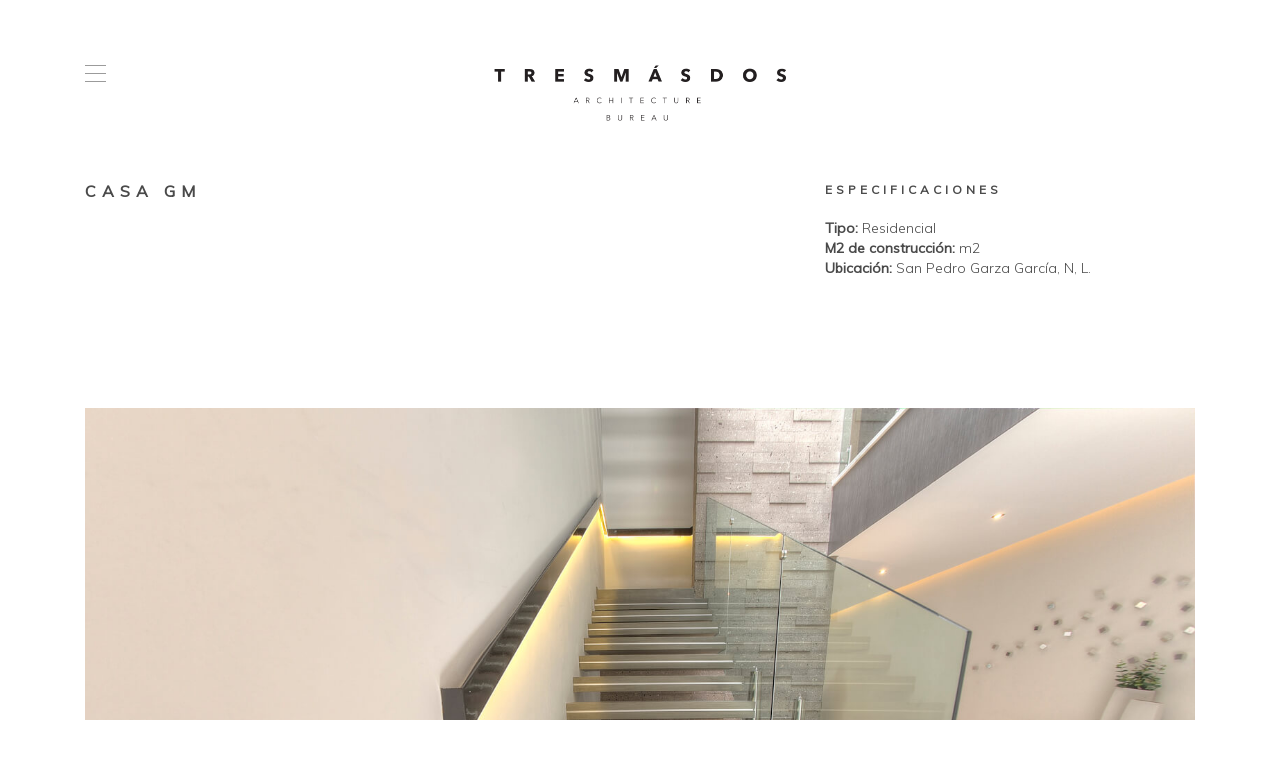

--- FILE ---
content_type: text/html; charset=UTF-8
request_url: http://tresmasdos.mx/casa-gm/
body_size: 3121
content:
<!DOCTYPE html PUBLIC "-//W3C//DTD XHTML 1.0 Strict//EN"
    "http://www.w3.org/TR/xhtml1/DTD/xhtml1-strict.dtd">

<html xmlns="http://www.w3.org/1999/xhtml" lang="es-ES" prefix="og: http://ogp.me/ns#">

<head profile="http://gmpg.org/xfn/11">
	
	<meta http-equiv="Content-Type" content="text/html; charset=UTF-8" />

	<meta name="HandheldFriendly" content="True">
	<meta name="viewport" content="width=device-width, initial-scale=1.0, user-scalable=1.0, minimum-scale=1.0, maximum-scale=1.0">
	
	
	<title>
		   CASA GM - TRES MAS DOS - TRES MAS DOS	</title>
	
	<link rel="shortcut icon" href="/favicon.ico" type="image/x-icon" />
	

	<!-- <link rel="stylesheet" type="text/css" href="< ?php bloginfo('template_url'); ?>/css/bootstrap.css"> -->
	<link href='https://fonts.googleapis.com/css?family=Muli:400,300' rel='stylesheet' type='text/css'>
	<link rel="stylesheet" href="http://tresmasdos.mx/wp-content/themes/tresmasdostheme/style.css" type="text/css" />
	
	<link rel="pingback" href="http://tresmasdos.mx/xmlrpc.php" />

	
	
<!-- This site is optimized with the Yoast SEO plugin v5.5.1 - https://yoast.com/wordpress/plugins/seo/ -->
<link rel="canonical" href="http://tresmasdos.mx/casa-gm/" />
<meta property="og:locale" content="es_ES" />
<meta property="og:type" content="article" />
<meta property="og:title" content="CASA GM - TRES MAS DOS" />
<meta property="og:url" content="http://tresmasdos.mx/casa-gm/" />
<meta property="og:site_name" content="TRES MAS DOS" />
<meta property="article:section" content="Residencial" />
<meta property="article:published_time" content="2016-04-08T17:17:24+00:00" />
<meta property="article:modified_time" content="2022-08-08T12:08:16+00:00" />
<meta property="og:updated_time" content="2022-08-08T12:08:16+00:00" />
<meta name="twitter:card" content="summary" />
<meta name="twitter:title" content="CASA GM - TRES MAS DOS" />
<script type='application/ld+json'>{"@context":"http:\/\/schema.org","@type":"WebSite","@id":"#website","url":"http:\/\/tresmasdos.mx\/","name":"TRES MAS DOS","potentialAction":{"@type":"SearchAction","target":"http:\/\/tresmasdos.mx\/?s={search_term_string}","query-input":"required name=search_term_string"}}</script>
<script type='application/ld+json'>{"@context":"http:\/\/schema.org","@type":"Organization","url":"http:\/\/tresmasdos.mx\/casa-gm\/","sameAs":[],"@id":"#organization","name":"TRES MAS DOS","logo":"http:\/\/tresmasdos.mx\/wp-content\/uploads\/2016\/03\/ico.png"}</script>
<!-- / Yoast SEO plugin. -->

<link rel='dns-prefetch' href='//ajax.googleapis.com' />
<link rel='dns-prefetch' href='//s.w.org' />
<link rel="alternate" type="application/rss+xml" title="TRES MAS DOS &raquo; Feed" href="http://tresmasdos.mx/feed/" />
<link rel="alternate" type="application/rss+xml" title="TRES MAS DOS &raquo; RSS de los comentarios" href="http://tresmasdos.mx/comments/feed/" />
<link rel="alternate" type="application/rss+xml" title="TRES MAS DOS &raquo; CASA GM RSS de los comentarios" href="http://tresmasdos.mx/casa-gm/feed/" />
		<script type="text/javascript">
			window._wpemojiSettings = {"baseUrl":"https:\/\/s.w.org\/images\/core\/emoji\/2.3\/72x72\/","ext":".png","svgUrl":"https:\/\/s.w.org\/images\/core\/emoji\/2.3\/svg\/","svgExt":".svg","source":{"concatemoji":"http:\/\/tresmasdos.mx\/wp-includes\/js\/wp-emoji-release.min.js?ver=4.8.25"}};
			!function(t,a,e){var r,i,n,o=a.createElement("canvas"),l=o.getContext&&o.getContext("2d");function c(t){var e=a.createElement("script");e.src=t,e.defer=e.type="text/javascript",a.getElementsByTagName("head")[0].appendChild(e)}for(n=Array("flag","emoji4"),e.supports={everything:!0,everythingExceptFlag:!0},i=0;i<n.length;i++)e.supports[n[i]]=function(t){var e,a=String.fromCharCode;if(!l||!l.fillText)return!1;switch(l.clearRect(0,0,o.width,o.height),l.textBaseline="top",l.font="600 32px Arial",t){case"flag":return(l.fillText(a(55356,56826,55356,56819),0,0),e=o.toDataURL(),l.clearRect(0,0,o.width,o.height),l.fillText(a(55356,56826,8203,55356,56819),0,0),e===o.toDataURL())?!1:(l.clearRect(0,0,o.width,o.height),l.fillText(a(55356,57332,56128,56423,56128,56418,56128,56421,56128,56430,56128,56423,56128,56447),0,0),e=o.toDataURL(),l.clearRect(0,0,o.width,o.height),l.fillText(a(55356,57332,8203,56128,56423,8203,56128,56418,8203,56128,56421,8203,56128,56430,8203,56128,56423,8203,56128,56447),0,0),e!==o.toDataURL());case"emoji4":return l.fillText(a(55358,56794,8205,9794,65039),0,0),e=o.toDataURL(),l.clearRect(0,0,o.width,o.height),l.fillText(a(55358,56794,8203,9794,65039),0,0),e!==o.toDataURL()}return!1}(n[i]),e.supports.everything=e.supports.everything&&e.supports[n[i]],"flag"!==n[i]&&(e.supports.everythingExceptFlag=e.supports.everythingExceptFlag&&e.supports[n[i]]);e.supports.everythingExceptFlag=e.supports.everythingExceptFlag&&!e.supports.flag,e.DOMReady=!1,e.readyCallback=function(){e.DOMReady=!0},e.supports.everything||(r=function(){e.readyCallback()},a.addEventListener?(a.addEventListener("DOMContentLoaded",r,!1),t.addEventListener("load",r,!1)):(t.attachEvent("onload",r),a.attachEvent("onreadystatechange",function(){"complete"===a.readyState&&e.readyCallback()})),(r=e.source||{}).concatemoji?c(r.concatemoji):r.wpemoji&&r.twemoji&&(c(r.twemoji),c(r.wpemoji)))}(window,document,window._wpemojiSettings);
		</script>
		<style type="text/css">
img.wp-smiley,
img.emoji {
	display: inline !important;
	border: none !important;
	box-shadow: none !important;
	height: 1em !important;
	width: 1em !important;
	margin: 0 .07em !important;
	vertical-align: -0.1em !important;
	background: none !important;
	padding: 0 !important;
}
</style>
<link rel='https://api.w.org/' href='http://tresmasdos.mx/wp-json/' />
<link rel='shortlink' href='http://tresmasdos.mx/?p=262' />
<link rel="alternate" type="application/json+oembed" href="http://tresmasdos.mx/wp-json/oembed/1.0/embed?url=http%3A%2F%2Ftresmasdos.mx%2Fcasa-gm%2F" />
<link rel="alternate" type="text/xml+oembed" href="http://tresmasdos.mx/wp-json/oembed/1.0/embed?url=http%3A%2F%2Ftresmasdos.mx%2Fcasa-gm%2F&#038;format=xml" />
<script type='text/javascript' src='https://ajax.googleapis.com/ajax/libs/jquery/1.12.2/jquery.min.js?ver=4.8.25'></script>
<link rel="icon" href="http://tresmasdos.mx/wp-content/uploads/2016/03/ico.png" sizes="32x32" />
<link rel="icon" href="http://tresmasdos.mx/wp-content/uploads/2016/03/ico.png" sizes="192x192" />
<link rel="apple-touch-icon-precomposed" href="http://tresmasdos.mx/wp-content/uploads/2016/03/ico.png" />
<meta name="msapplication-TileImage" content="http://tresmasdos.mx/wp-content/uploads/2016/03/ico.png" />
	
</head>

<body>

<div class="menu-cont">
	<nav>
		<a href="http://tresmasdos.mx/acerca">Acerca</a>
		<a href="http://tresmasdos.mx/proyectos">Proyectos</a>
		<a href="http://tresmasdos.mx/contacto">Contacto</a>
		<div class="redes">
			<a href="https://www.instagram.com/tresmasdosarquitectos/" target="_blank">Instagram</a>
			<a href="https://www.facebook.com/Jica3mas2Arquitectos/" target="_blank">Facebook</a>
		</div>
	</nav>
</div>

<div class="body-cont">

<header>
	<div class="container">
		<div class="col-xs-12">
			<div class="menu-ico pull-left">
				<div></div>
				<div></div>
			</div>
			<div class="logo">
				<a href="http://tresmasdos.mx">
					<img src="http://tresmasdos.mx/wp-content/themes/tresmasdostheme/images/tresmasdos.png">
				</a>
			</div>
		</div>
	</div>
</header>


<script>
	$(document).ready(function(){
		$('.menu-ico').click(function(){
			$(this).toggleClass('menu-ico-open');
			$('.menu-cont').toggleClass('menu-cont-open');

			$('.body-cont').toggleClass('body-cont-open');
		});
	});
</script>




<section class="single">
	<div class="container">
		<div class="info-cont clearfix">
			<div class="col-sm-12 col-md-7 info">
				<h2>CASA GM</h2>
							</div>
			<div class="col-sm-12 col-md-5 especif">
				<h6>Especificaciones</h6>
				<p><strong>Tipo:</strong> Residencial<br /><strong>M2 de construcción:</strong> m2<br /><strong>Ubicación:</strong> San Pedro Garza García, N, L.</p>
			</div>
		</div>
		<div class="images-cont col-xs-12">
				        		        	<img src="http://tresmasdos.mx/wp-content/uploads/2016/04/Escaleras.jpg">
		        		        	<img src="http://tresmasdos.mx/wp-content/uploads/2016/04/Recibidor.jpeg">
		        		        	<img src="http://tresmasdos.mx/wp-content/uploads/2016/04/Sala.jpeg">
		        		        	<img src="http://tresmasdos.mx/wp-content/uploads/2016/04/Cocina.jpeg">
		        		        	<img src="http://tresmasdos.mx/wp-content/uploads/2016/04/Oficina.jpeg">
		        		        	<img src="http://tresmasdos.mx/wp-content/uploads/2016/04/Sala-de-T.V..jpeg">
		        		        	<img src="http://tresmasdos.mx/wp-content/uploads/2016/04/Recamara-Principal-1.jpeg">
		        		        	<img src="http://tresmasdos.mx/wp-content/uploads/2016/04/Recamara-Principal-2.jpeg">
		        		        	<img src="http://tresmasdos.mx/wp-content/uploads/2016/04/Recamara-Principal-Ba¦o.jpeg">
		        		        	<img src="http://tresmasdos.mx/wp-content/uploads/2016/04/Recamara-3.jpeg">
		        		        	<img src="http://tresmasdos.mx/wp-content/uploads/2016/04/Recamara-2.jpeg">
		        		        	<img src="http://tresmasdos.mx/wp-content/uploads/2016/04/Terraza.jpeg">
		        
				</div>
	</div>
</section>
      

<footer>
	<img src="http://tresmasdos.mx/wp-content/themes/tresmasdostheme/images/tresmasdos-simbolo.png">
</footer>

<script type='text/javascript' src='http://tresmasdos.mx/wp-includes/js/comment-reply.min.js?ver=4.8.25'></script>
<script type='text/javascript' src='http://tresmasdos.mx/wp-includes/js/wp-embed.min.js?ver=4.8.25'></script>
	
	<!-- Don't forget analytics -->
	
</body>

</html>
